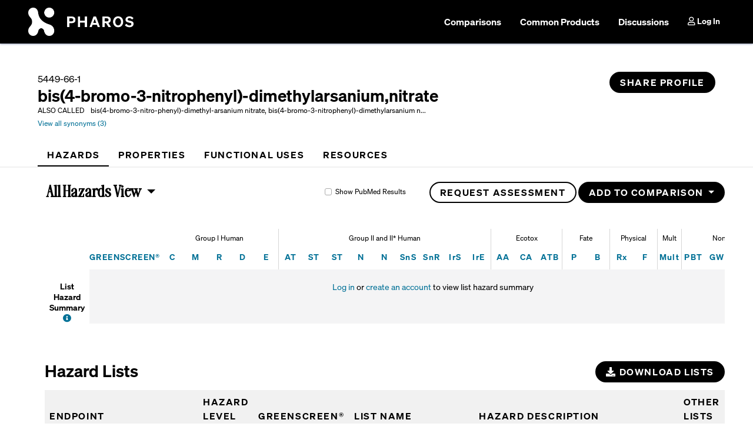

--- FILE ---
content_type: text/html; charset=utf-8
request_url: https://pharos.habitablefuture.org/chemicals/2083942
body_size: 19325
content:
<!DOCTYPE html>
<html lang="en">
    <head>
        <meta charset="UTF-8">
        <meta http-equiv="X-UA-Compatible" content="IE=edge">
        <meta name="viewport" content="width=device-width, initial-scale=1, shrink-to-fit=no">
        <meta name="csrf-token" content="DsYmLGfB6SWNh2o7rUsRbq7Ve3iFKPG6VJVgOWMi" />
        <meta name="description" content="Pharos is a tool to help scientists, researchers, and product innovators identify problematic chemicals and collaborate to find safer alternatives."/>

        <meta property="og:title" content="bis(4-bromo-3-nitrophenyl)-dimethylarsanium,nitrate - Pharos  ">
<meta property="og:description" content="Pharos helps scientists, researchers, & product innovators collaborate to find safer alternatives to problem chemicals.">
<meta property="og:image" content="https://pharos.habitablefuture.org/img/social-media-image.png">
<meta property="og:site_name" content="Pharos" >
<meta property="og:type" content="website" >
<meta name="twitter:card" content="summary" >
<meta name="twitter:domain" content="pharos.habitablefuture.org" >
<meta name="twitter:site" content="@HBNKnowBetter" >
<meta name="twitter:site:id" content="933014081010917376">
<meta name="twitter:creator" content="@HBNKnowBetter" >

        
        <title>bis(4-bromo-3-nitrophenyl)-dimethylarsanium,nitrate - Pharos  </title>

        <link rel="apple-touch-icon" sizes="180x180" href="/apple-touch-icon.png">
        <link rel="icon" type="image/png" sizes="32x32" href="/favicon-32x32.png?v3">
        <link rel="icon" type="image/png" sizes="16x16" href="/favicon-16x16.png?v3">
        <link rel="manifest" href="/site.webmanifest">
        
                    <link rel="canonical" href="https://pharos.habitablefuture.org/chemicals/2083942">
                <meta name="theme-color" content="#ffffff">

                    <script>
                                    dataLayer = [];
                            </script>
            <!-- Google Tag Manager -->
            <script>(function(w,d,s,l,i){w[l]=w[l]||[];w[l].push({'gtm.start':
            new Date().getTime(),event:'gtm.js'});var f=d.getElementsByTagName(s)[0],
            j=d.createElement(s),dl=l!='dataLayer'?'&l='+l:'';j.async=true;j.src=
            'https://www.googletagmanager.com/gtm.js?id='+i+dl;f.parentNode.insertBefore(j,f);
            })(window,document,'script','dataLayer','GTM-5R3GT84B');</script>
            <!-- End Google Tag Manager -->
        
        <link href="https://fonts.googleapis.com/css?family=Roboto+Mono:400,400i,500,500i,700,700i" rel="stylesheet">
        <link rel="stylesheet" href="https://use.fontawesome.com/releases/v5.8.1/css/all.css" integrity="sha384-50oBUHEmvpQ+1lW4y57PTFmhCaXp0ML5d60M1M7uH2+nqUivzIebhndOJK28anvf" crossorigin="anonymous">

        <link href="/css/app.css?id=8514e5d98d475ad1f98fc03220fd7ba5" rel="stylesheet">

        
        <!-- HTML5 Shim and Respond.js IE8 support of HTML5 elements and media queries -->
        <!-- WARNING: Respond.js doesn't work if you view the page via file:// -->
        <!--[if lt IE 9]>
            <script src="https://oss.maxcdn.com/libs/html5shiv/3.7.0/html5shiv.js"></script>
            <script src="https://oss.maxcdn.com/libs/respond.js/1.4.2/respond.min.js"></script>
        <![endif]-->
    </head>
    <body class="member ">
        <a class="visually-hidden-focusable" id="skip-to-content" href="#content">Skip to main content</a>

        <!-- Google Tag Manager (noscript) -->
        <noscript><iframe src="https://www.googletagmanager.com/ns.html?id=GTM-5R3GT84B"
        height="0" width="0" style="display:none;visibility:hidden"></iframe></noscript>
        <!-- End Google Tag Manager (noscript) -->

        <div id="v-alert-container"></div>
        <div id="app">
                <nav class="navbar bg-primary navbar-expand-xl py-2 mb-4" id="primary-nav" data-bs-theme="dark">
    <div class="container-fluid px-md-5">
        <a class="navbar-brand" href="/">
            <img
                class="navbar-logo"
                src="/images/pharos-logo.png"
                alt="Pharos logo">
        </a>

        <div class="d-flex flex-row order-1 order-lg-2">
            <form class="aa-input-container aa-nav" action="/search">
                <div
                    id="aa-search-input-main"
                    class="me-2"
                    aria-label="Search">
                </div>
            </form>

            <button
                class="navbar-toggler ms-2"
                type="button"
                data-bs-toggle="collapse"
                data-bs-target="#navbarSupportedContent"
                aria-controls="navbarSupportedContent"
                aria-expanded="false"
                aria-label="Toggle navigation"
            >
                <span class="navbar-toggler-icon"></span>
            </button>
        </div>

        <div class="collapse navbar-collapse order-1 order-lg-2" id="navbarSupportedContent">
            <ul class="navbar-nav ms-auto">
                <li class="nav-item mx-2">
                    <a rel="nofollow" class="nav-link fs-6 tour-comparisons " href="https://pharos.habitablefuture.org/comparisons">
                        Comparisons
                    </a>
                </li>
                <li class="nav-item mx-2">
                    <a class="nav-link fs-6 tour-common-products " href="https://pharos.habitablefuture.org/common-products">
                        Common Products
                    </a>
                </li>
                <li class="nav-item mx-2">
                    <a rel="nofollow" class="nav-link fs-6 tour-discussions " href="https://pharos.habitablefuture.org/discussions">
                        Discussions
                    </a>
                </li>

                                    <li class="nav-item ms-2">
                        <a class="nav-link" href="https://pharos.habitablefuture.org/login">
                            <i class="far fa-user"></i>
                            Log In
                        </a>
                    </li>
                            </ul>
        </div>
    </div>
</nav>
    

    <div class="container-fluid min-height-600 px-md-5">
                
            <div class="compound-header header-with-separator">
        <header>
                        <div class="row mb-4" id="content">
                <div class="col-md-12">
                    <div class="d-flex">
                        
                        <div class="flex-grow-1 card-block">
                            <div class="row">
                                <div class="col-md-9 col-sm-8 col-12">
                                                                            <div>5449-66-1</div>
                                                                        <div class="row align-items-center">
                                        <div class="col-auto pe-0">
                                            <h1 class="h3 mb-0">bis(4-bromo-3-nitrophenyl)-dimethylarsanium,nitrate</h1>
                                        </div>
                                        <div class="col-auto" style="line-height: 1.25">
                                                                                                                                </div>
                                    </div>
                                </div>
                                <div class="col-md-3 col-sm-6 col-12 text-md-end mt-2 mt-md-0">
                                    <a
                                        href="#"
                                        data-bs-toggle="modal"
                                        data-bs-target="#share-profile-modal"
                                        class="btn btn-primary btn-sm-rounded"
                                        title="Share profile via email or link"
                                    >
                                                                                    Share Profile
                                                                            </a>
                                                                    </div>
                            </div>

                            
                                                            <div class="row small">
                                    <div class="col-md-9 col-sm-8 col-12 mt-2 mt-sm-0">
                                        <span class="me-2">ALSO CALLED</span>
                                        bis(4-bromo-3-nitro-phenyl)-dimethyl-arsanium nitrate, bis(4-bromo-3-nitrophenyl)-dimethylarsanium n...
                                        <div class="mt-1">
                                                                                            <a href="https://pharos.habitablefuture.org/register" class="info" data-bs-toggle="tooltip" data-bs-title="Log in or create an account to view synonyms">
                                                    View all synonyms (3)
                                                </a>
                                                                                    </div>
                                    </div>
                                    <div class="col-md-3 col-sm-6 col-12 text-md-end mt-1 mt-sm-0">
                                        <!-- former location of View all synonyms link -->
                                    </div>
                                </div>
                            
                                                    </div>
                    </div>
                </div>
            </div>
        </header>

        <div class="row">
            <div class="col-md-12" role="navigation">
                <ul class="nav page-nav flex-column flex-sm-row" id="chemical-nav-tabs" role="tablist">
                    <li class="nav-item">
                        <a data-bs-toggle="tab" class="nav-link active" id="hazardsTab" href="#hazards-panel">
                            <h2>
                                <i class="fas fa-hashtag d-inline-block d-sm-none"></i>
                                Hazards
                            </h2>
                        </a>
                    </li>

                                            <li class="nav-item">
                            <a data-bs-toggle="tab" class="nav-link " href="#properties-panel" id="profileTabLink">
                                <h2>
                                    <i class="fas fa-hashtag d-inline-block d-sm-none"></i>
                                    Properties
                                </h2>
                            </a>
                        </li>
                    
                                            <li class="nav-item">
                            <a data-bs-toggle="tab" class="nav-link " href="#functional-use-panel">
                                <h2>
                                    <i class="fas fa-hashtag d-inline-block d-sm-none"></i>
                                    Functional Uses
                                </h2>
                            </a>
                        </li>

                        
                                            
                    <li class="nav-item">
                        <a data-bs-toggle="tab" class="nav-link " href="#resources-panel" id="resourcesTabLink">
                            <h2>
                                <i class="fas fa-hashtag d-inline-block d-sm-none"></i>
                                Resources
                            </h2>
                        </a>
                    </li>
                </ul>
            </div>
        </div>
    </div>

    <main>
        <div class="row mt-4 ms-sm-3">
            <div class="col-md-12">
                <div class="tab-content">
                    <div class="tab-pane show active" role="tabpanel" id="hazards-panel">
                        <section>
    <div class="row">
        <div class="col-md-12">
            <div class="row">
                <div class="col-auto mb-3">
    <div class="dropdown hazard-view-dropdown">
        <button
            class="dropdown-toggle btn btn-link btn-plain"
            id="hazardViewMenu"
            data-bs-toggle="dropdown"
            aria-haspopup="true"
            aria-controls="menu"
        >
                            All Hazards View
                    </button>
        <ul class="dropdown-menu small" aria-labelledby="hazardViewMenu" id="hazardDropdownMenu" role="menu">
                            <a class="dropdown-item active" data-bs-toggle="tooltip" data-bs-title="Log in or create an account to change views">All Hazards</a>
                <a class="dropdown-item" data-bs-toggle="tooltip" data-bs-title="Log in or create an account to change views">GreenScreen Hazards Only</a>
                <a class="dropdown-item" data-bs-toggle="tooltip" id="pharosHazardsOption" data-bs-title="Log in or create an account to change views">Pharos Hazards</a>
                
                <a class="dropdown-item" data-bs-toggle="tooltip" data-bs-title="Log in or create an account to change views">C2C Hazards</a>
                    </ul>
    </div>
</div>
<div class="col text-end " id="hazard-summary-options">
    <div class="row">
        <div class="col-sm col-12 mb-sm-0 mb-3 text-end small mt-sm-2 mt-0">
            
            <div class="form-check form-check-inline" data-bs-toggle="tooltip" data-bs-title="Log in or create an account to change views">
                <input
                    class="form-check-input js-show-pubmed-results"
                    type="checkbox"
                    id="show-pubmed-results"
                    value="1"
                >
                <label class="form-check-label" for="show-pubmed-results">Show PubMed Results</label>
            </div>
        </div>

        <div class="col-sm-auto col-12 mb-sm-0 mb-3 text-end">
                                                                        <button
                            data-bs-toggle="tooltip"
                            data-bs-title="Log in or create an account to request an assessment."
                            onclick="return false;"
                            class="btn btn-outline-primary btn-sm-rounded"
                        >
                            Request Assessment
                        </button>
                                                                            <div class="dropdown mb-3 d-inline-block">
                    <button
                        class="btn btn-primary btn-sm-rounded dropdown-toggle"
                        type="button"
                        id="chemical-comparison-menu"
                        data-bs-toggle="dropdown"
                        aria-haspopup="true"
                        aria-expanded="false"
                    >
                        Add to Comparison
                    </button>
                    <div class="dropdown-menu dropdown-menu-end" aria-labelledby="chemical-comparison-menu">
                        <div class="dropdown-item">
                            <a href="/login">Log in or create an account to create comparisons</a>
                        </div>
                    </div>
                </div>
                    </div>
    </div>
</div>

            </div>
            <div class="row mt-4" id="hazard-summary">
                <div class="col-sm-12">
                    <div class="table-responsive">
    <table class="table hazard-summary-table" id="main-hazard-summary-table">
        <thead>
    <tr class="groups">
        <th></th>
        <th></th>
                    <th
                class="group-header   "
                colspan="5"
                            >
                <div
                    data-bs-container='body'
                    data-bs-boundary="window"
                    data-bs-toggle="tooltip"
                    data-bs-placement="bottom"
                    data-bs-title="Chronic or life-threatening human health endpoints potentially induced at low doses and transferred between generations"
                >
                    <div>
                        Group I Human
                    </div>
                </div>
            </th>
                    <th
                class="group-header   "
                colspan="9"
                            >
                <div
                    data-bs-container='body'
                    data-bs-boundary="window"
                    data-bs-toggle="tooltip"
                    data-bs-placement="bottom"
                    data-bs-title="Human health endpoints that can typically be mitigated"
                >
                    <div>
                        Group II and II* Human
                    </div>
                </div>
            </th>
                    <th
                class="group-header   "
                colspan="3"
                            >
                <div
                    data-bs-container='body'
                    data-bs-boundary="window"
                    data-bs-toggle="tooltip"
                    data-bs-placement="bottom"
                    data-bs-title="Environmental health endpoints affecting aquatic species, birds, insects or animals"
                >
                    <div>
                        Ecotox
                    </div>
                </div>
            </th>
                    <th
                class="group-header   "
                colspan="2"
                            >
                <div
                    data-bs-container='body'
                    data-bs-boundary="window"
                    data-bs-toggle="tooltip"
                    data-bs-placement="bottom"
                    data-bs-title="Characteristics describing likelihood of the substance being broken down or or diluted"
                >
                    <div>
                        Fate
                    </div>
                </div>
            </th>
                    <th
                class="group-header   "
                colspan="2"
                            >
                <div
                    data-bs-container='body'
                    data-bs-boundary="window"
                    data-bs-toggle="tooltip"
                    data-bs-placement="bottom"
                    data-bs-title="Potential for physical damage"
                >
                    <div>
                        Physical
                    </div>
                </div>
            </th>
                    <th
                class="group-header   mult"
                colspan="1"
                            >
                <div
                    data-bs-container='body'
                    data-bs-boundary="window"
                    data-bs-toggle="tooltip"
                    data-bs-placement="bottom"
                    data-bs-title="Listings that cover multiple endpoints"
                >
                    <div>
                        Mult
                    </div>
                </div>
            </th>
                    <th
                class="group-header non-gslt  "
                colspan="4"
                            >
                <div
                    data-bs-container='body'
                    data-bs-boundary="window"
                    data-bs-toggle="tooltip"
                    data-bs-placement="bottom"
                    data-bs-title="Combined PBT or atmospheric damage not addressed by the GreenScreen List Translator"
                >
                    <div>
                        Non-GSLT
                    </div>
                </div>
            </th>
            </tr>

    <tr class="endpoints">
        <th></th>
        <th class="gs-score"><div><a href="#" data-bs-toggle="modal" data-bs-target="#gs-score-modal">GREENSCREEN&reg;</a></div></th>
        <th role="columnheader" class="endpoint
                                                        "
                            >
                <div
                    data-bs-container='body'
                    data-bs-boundary="window"
                    data-bs-toggle="tooltip"
                    data-bs-placement="top"
                                            data-bs-title="Carcinogenicity"
                                    >
                                            <a href="https://pharos.habitablefuture.org/hazard-endpoints/carcinogenicity">
                            C
                                                                                                <span class="visually-hidden">Carcinogenicity</span>
                                                                                    </a>
                                    </div>
            </th>
                    <th role="columnheader" class="endpoint
                                                        "
                            >
                <div
                    data-bs-container='body'
                    data-bs-boundary="window"
                    data-bs-toggle="tooltip"
                    data-bs-placement="top"
                                            data-bs-title="Mutagenicity/Genotoxicity"
                                    >
                                            <a href="https://pharos.habitablefuture.org/hazard-endpoints/mutagenicity-genotoxicity">
                            M
                                                                                                <span class="visually-hidden">Mutagenicity/Genotoxicity</span>
                                                                                    </a>
                                    </div>
            </th>
                    <th role="columnheader" class="endpoint
                                                        "
                            >
                <div
                    data-bs-container='body'
                    data-bs-boundary="window"
                    data-bs-toggle="tooltip"
                    data-bs-placement="top"
                                            data-bs-title="Reproductive Toxicity"
                                    >
                                            <a href="https://pharos.habitablefuture.org/hazard-endpoints/reproductive-toxicity">
                            R
                                                                                                <span class="visually-hidden">Reproductive Toxicity</span>
                                                                                    </a>
                                    </div>
            </th>
                    <th role="columnheader" class="endpoint
                                                        "
                            >
                <div
                    data-bs-container='body'
                    data-bs-boundary="window"
                    data-bs-toggle="tooltip"
                    data-bs-placement="top"
                                            data-bs-title="Developmental Toxicity incl. developmental neurotoxicity"
                                    >
                                            <a href="https://pharos.habitablefuture.org/hazard-endpoints/developmental-toxicity-incl-developmental-neurotoxicity">
                            D
                                                                                                <span class="visually-hidden">Developmental Toxicity incl. developmental neurotoxicity</span>
                                                                                    </a>
                                    </div>
            </th>
                    <th role="columnheader" class="endpoint
                                                                last-group-endpoint
                                    "
                            >
                <div
                    data-bs-container='body'
                    data-bs-boundary="window"
                    data-bs-toggle="tooltip"
                    data-bs-placement="top"
                                            data-bs-title="Endocrine Activity"
                                    >
                                            <a href="https://pharos.habitablefuture.org/hazard-endpoints/endocrine-activity">
                            E
                                                                                                <span class="visually-hidden">Endocrine Activity</span>
                                                                                    </a>
                                    </div>
            </th>
                                    <th role="columnheader" class="endpoint
                                                        "
                            >
                <div
                    data-bs-container='body'
                    data-bs-boundary="window"
                    data-bs-toggle="tooltip"
                    data-bs-placement="top"
                                            data-bs-title="Acute Mammalian Toxicity"
                                    >
                                            <a href="https://pharos.habitablefuture.org/hazard-endpoints/acute-mammalian-toxicity">
                            AT
                                                                                                <span class="visually-hidden">Acute Mammalian Toxicity</span>
                                                                                    </a>
                                    </div>
            </th>
                    <th role="columnheader" class="endpoint
                                                        "
                            >
                <div
                    data-bs-container='body'
                    data-bs-boundary="window"
                    data-bs-toggle="tooltip"
                    data-bs-placement="top"
                                            data-bs-title="Systemic Toxicity/Organ Effects-Single Exposure"
                                    >
                                            <a href="https://pharos.habitablefuture.org/hazard-endpoints/systemic-toxicity-organ-effects-single-exposure">
                            ST
                                                                                                <span class="visually-hidden">Systemic Toxicity/Organ Effects-Single Exposure</span>
                                                                                    </a>
                                    </div>
            </th>
                    <th role="columnheader" class="endpoint
                                                        "
                            >
                <div
                    data-bs-container='body'
                    data-bs-boundary="window"
                    data-bs-toggle="tooltip"
                    data-bs-placement="top"
                                            data-bs-title="Systemic Toxicity/Organ Effects incl. immunotoxicity-Repeated Exposure"
                                    >
                                            <a href="https://pharos.habitablefuture.org/hazard-endpoints/systemic-toxicity-organ-effects-incl-immunotoxicity-repeated-exposure">
                            ST
                                                                                                <span class="visually-hidden">Systemic Toxicity/Organ Effects incl. immunotoxicity-Repeated Exposure</span>
                                                                                    </a>
                                    </div>
            </th>
                    <th role="columnheader" class="endpoint
                                                        "
                            >
                <div
                    data-bs-container='body'
                    data-bs-boundary="window"
                    data-bs-toggle="tooltip"
                    data-bs-placement="top"
                                            data-bs-title="Neurotoxicity-Single Exposure"
                                    >
                                            <a href="https://pharos.habitablefuture.org/hazard-endpoints/neurotoxicity-single-exposure">
                            N
                                                                                                <span class="visually-hidden">Neurotoxicity-Single Exposure</span>
                                                                                    </a>
                                    </div>
            </th>
                    <th role="columnheader" class="endpoint
                                                        "
                            >
                <div
                    data-bs-container='body'
                    data-bs-boundary="window"
                    data-bs-toggle="tooltip"
                    data-bs-placement="top"
                                            data-bs-title="Neurotoxicity-Repeated Exposure"
                                    >
                                            <a href="https://pharos.habitablefuture.org/hazard-endpoints/neurotoxicity-repeated-exposure">
                            N
                                                                                                <span class="visually-hidden">Neurotoxicity-Repeated Exposure</span>
                                                                                    </a>
                                    </div>
            </th>
                    <th role="columnheader" class="endpoint
                                                        "
                            >
                <div
                    data-bs-container='body'
                    data-bs-boundary="window"
                    data-bs-toggle="tooltip"
                    data-bs-placement="top"
                                            data-bs-title="Skin Sensitization"
                                    >
                                            <a href="https://pharos.habitablefuture.org/hazard-endpoints/skin-sensitization">
                            SnS
                                                                                                <span class="visually-hidden">Skin Sensitization</span>
                                                                                    </a>
                                    </div>
            </th>
                    <th role="columnheader" class="endpoint
                                                        "
                            >
                <div
                    data-bs-container='body'
                    data-bs-boundary="window"
                    data-bs-toggle="tooltip"
                    data-bs-placement="top"
                                            data-bs-title="Respiratory Sensitization"
                                    >
                                            <a href="https://pharos.habitablefuture.org/hazard-endpoints/respiratory-sensitization">
                            SnR
                                                                                                <span class="visually-hidden">Respiratory Sensitization</span>
                                                                                    </a>
                                    </div>
            </th>
                    <th role="columnheader" class="endpoint
                                                        "
                            >
                <div
                    data-bs-container='body'
                    data-bs-boundary="window"
                    data-bs-toggle="tooltip"
                    data-bs-placement="top"
                                            data-bs-title="Skin Irritation/Corrosivity"
                                    >
                                            <a href="https://pharos.habitablefuture.org/hazard-endpoints/skin-irritation-corrosivity">
                            IrS
                                                                                                <span class="visually-hidden">Skin Irritation/Corrosivity</span>
                                                                                    </a>
                                    </div>
            </th>
                    <th role="columnheader" class="endpoint
                                                                last-group-endpoint
                                    "
                            >
                <div
                    data-bs-container='body'
                    data-bs-boundary="window"
                    data-bs-toggle="tooltip"
                    data-bs-placement="top"
                                            data-bs-title="Eye Irritation/Corrosivity"
                                    >
                                            <a href="https://pharos.habitablefuture.org/hazard-endpoints/eye-irritation-corrosivity">
                            IrE
                                                                                                <span class="visually-hidden">Eye Irritation/Corrosivity</span>
                                                                                    </a>
                                    </div>
            </th>
                                    <th role="columnheader" class="endpoint
                                                        "
                            >
                <div
                    data-bs-container='body'
                    data-bs-boundary="window"
                    data-bs-toggle="tooltip"
                    data-bs-placement="top"
                                            data-bs-title="Acute Aquatic Toxicity"
                                    >
                                            <a href="https://pharos.habitablefuture.org/hazard-endpoints/acute-aquatic-toxicity">
                            AA
                                                                                                <span class="visually-hidden">Acute Aquatic Toxicity</span>
                                                                                    </a>
                                    </div>
            </th>
                    <th role="columnheader" class="endpoint
                                                        "
                            >
                <div
                    data-bs-container='body'
                    data-bs-boundary="window"
                    data-bs-toggle="tooltip"
                    data-bs-placement="top"
                                            data-bs-title="Chronic Aquatic Toxicity"
                                    >
                                            <a href="https://pharos.habitablefuture.org/hazard-endpoints/chronic-aquatic-toxicity">
                            CA
                                                                                                <span class="visually-hidden">Chronic Aquatic Toxicity</span>
                                                                                    </a>
                                    </div>
            </th>
                    <th role="columnheader" class="endpoint
                                                                last-group-endpoint
                                    "
                            >
                <div
                    data-bs-container='body'
                    data-bs-boundary="window"
                    data-bs-toggle="tooltip"
                    data-bs-placement="top"
                                            data-bs-title="Terrestrial Ecotoxicity"
                                    >
                                            <a href="https://pharos.habitablefuture.org/hazard-endpoints/terrestrial-ecotoxicity">
                            ATB
                                                                                                <span class="visually-hidden">Terrestrial Ecotoxicity</span>
                                                                                    </a>
                                    </div>
            </th>
                                    <th role="columnheader" class="endpoint
                                                        "
                            >
                <div
                    data-bs-container='body'
                    data-bs-boundary="window"
                    data-bs-toggle="tooltip"
                    data-bs-placement="top"
                                            data-bs-title="Persistence"
                                    >
                                            <a href="https://pharos.habitablefuture.org/hazard-endpoints/persistence">
                            P
                                                                                                <span class="visually-hidden">Persistence</span>
                                                                                    </a>
                                    </div>
            </th>
                    <th role="columnheader" class="endpoint
                                                                last-group-endpoint
                                    "
                            >
                <div
                    data-bs-container='body'
                    data-bs-boundary="window"
                    data-bs-toggle="tooltip"
                    data-bs-placement="top"
                                            data-bs-title="Bioaccumulation"
                                    >
                                            <a href="https://pharos.habitablefuture.org/hazard-endpoints/bioaccumulation">
                            B
                                                                                                <span class="visually-hidden">Bioaccumulation</span>
                                                                                    </a>
                                    </div>
            </th>
                                    <th role="columnheader" class="endpoint
                                                        "
                            >
                <div
                    data-bs-container='body'
                    data-bs-boundary="window"
                    data-bs-toggle="tooltip"
                    data-bs-placement="top"
                                            data-bs-title="Reactivity"
                                    >
                                            <a href="https://pharos.habitablefuture.org/hazard-endpoints/reactivity">
                            Rx
                                                                                                <span class="visually-hidden">Reactivity</span>
                                                                                    </a>
                                    </div>
            </th>
                    <th role="columnheader" class="endpoint
                                                                last-group-endpoint
                                    "
                            >
                <div
                    data-bs-container='body'
                    data-bs-boundary="window"
                    data-bs-toggle="tooltip"
                    data-bs-placement="top"
                                            data-bs-title="Flammability"
                                    >
                                            <a href="https://pharos.habitablefuture.org/hazard-endpoints/flammability">
                            F
                                                                                                <span class="visually-hidden">Flammability</span>
                                                                                    </a>
                                    </div>
            </th>
                                    <th role="columnheader" class="endpoint
                                            mult
                                                                last-group-endpoint
                                    "
                            >
                <div
                    data-bs-container='body'
                    data-bs-boundary="window"
                    data-bs-toggle="tooltip"
                    data-bs-placement="top"
                                            data-bs-title="List specifies multiple endpoints"
                                    >
                                            <a href="https://pharos.habitablefuture.org/hazard-endpoints/multiple-endpoints">
                            Mult
                                                                                                <span class="visually-hidden">List specifies multiple endpoints</span>
                                                                                    </a>
                                    </div>
            </th>
                                    <th role="columnheader" class="endpoint
                                            non-gslt
                                                                                "
                            >
                <div
                    data-bs-container='body'
                    data-bs-boundary="window"
                    data-bs-toggle="tooltip"
                    data-bs-placement="top"
                                            data-bs-title="PBT (Persistence, Bioaccumulation &amp; Toxicity)"
                                    >
                                            <a href="https://pharos.habitablefuture.org/hazard-endpoints/pbt-persistence-bioaccumulation-toxicity">
                            PBT
                                                                                                <span class="visually-hidden">PBT (Persistence, Bioaccumulation &amp; Toxicity)</span>
                                                                                    </a>
                                    </div>
            </th>
                    <th role="columnheader" class="endpoint
                                            non-gslt
                                                                                "
                            >
                <div
                    data-bs-container='body'
                    data-bs-boundary="window"
                    data-bs-toggle="tooltip"
                    data-bs-placement="top"
                                            data-bs-title="Global Warming"
                                    >
                                            <a href="https://pharos.habitablefuture.org/hazard-endpoints/global-warming">
                            GW
                                                                                                <span class="visually-hidden">Global Warming</span>
                                                                                    </a>
                                    </div>
            </th>
                    <th role="columnheader" class="endpoint
                                            non-gslt
                                                                                "
                            >
                <div
                    data-bs-container='body'
                    data-bs-boundary="window"
                    data-bs-toggle="tooltip"
                    data-bs-placement="top"
                                            data-bs-title="Ozone Depletion"
                                    >
                                            <a href="https://pharos.habitablefuture.org/hazard-endpoints/ozone-depletion">
                            O
                                                                                                <span class="visually-hidden">Ozone Depletion</span>
                                                                                    </a>
                                    </div>
            </th>
                    <th role="columnheader" class="endpoint
                                            non-gslt
                                                                                        last-group-endpoint
                                    "
                            >
                <div
                    data-bs-container='body'
                    data-bs-boundary="window"
                    data-bs-toggle="tooltip"
                    data-bs-placement="top"
                                            data-bs-html="true"
                        data-bs-title="<p style='border-bottom: 1px solid #fff; margin-bottom:3px;'>Legend</p>R: Restricted Substance List<br/>+: Positive List<br/>X: Exempt List"
                                    >
                                            <a href="https://pharos.habitablefuture.org/hazard-endpoints/other">
                            Other
                                                                                                <span class="visually-hidden">Other lists including Restricted Substance Lists, Positive Lists, and Exempt Lists</span>
                                                                                    </a>
                                    </div>
            </th>
                </tr>
</thead>

                    <tbody id="gs-assessments-summary">
    </tbody>

<tbody id="all-assessments-summary">
    <tr class="js-lists-row ">
        <td class="assessment-name px-2">
            <div class="pt-1 fw-bold">
                <span class="js-lists-label">List Hazard Summary</span>
                <a href="#" data-bs-toggle="modal" data-bs-target="#basic_hazard_lists_faq_modal">
                    <i aria-hidden="true" class="fa fa-info-circle" data-bs-toggle="tooltip" data-bs-title="FAQ"></i>
                    <span class="visually-hidden">FAQ</span>
                </a>
            </div>
        </td>
        <td colspan="27" class="register-cell py-3">
                            <a href="/login">Log in</a> or <a href="/register" onclick="clickUpgrade('hazard tab'); return true;">create an account</a> to view list hazard summary
                    </td>
    </tr>
</tbody>
            </table>
</div>

                </div>
            </div>
        </div>
    </div>
</section>

<div class="row mt-5 " id="all-hazards">
    <div class="col-md-12">
        <section>
            <div class="row">
    <div class="col-12 col-sm-6 mb-0 mb-sm-2">
                    <h3>Hazard Lists</h3>
            </div>
    <div class="col-12 col-sm-6 text-start text-sm-end mb-2 mb-sm-0">
        <!-- subscriber feature -->
                    <a
                href="/login"
                class="btn btn-primary btn-sm-rounded"
                data-bs-toggle="tooltip"
                data-bs-title="Log in or create an account to download hazard lists"
            >
                <i class="fas fa-download"></i>
                Download Lists
            </a>
            </div>
</div>

<div class="table-responsive">
    <table id="full-hazard-list-table" class="table hbn-table hazards-list-table">
        <thead>
            <tr>
                <th class="endpoint-column" role="columnheader">
                    <span
                        tabindex="0"
                        data-bs-container="body"
                        data-bs-toggle="tooltip"
                        data-bs-placement="top"
                        data-bs-title="The human or environmental health hazard(s) addressed by this list"
                    >
                        Endpoint
                    </span>
                </th>
                <th role="columnheader">
                    <span
                        tabindex="0"
                        data-bs-container="body"
                        data-bs-toggle="tooltip"
                        data-bs-placement="top"
                        data-bs-title="A Hazard Level is assigned to each list by the GreenScreen List Translator, or by Pharos staff for lists not included in the List Translator">
                        Hazard Level
                    </span>
                </th>
                <th role="columnheader">
                    <span
                        tabindex="0"
                        data-bs-container="body"
                        data-bs-toggle="tooltip"
                        data-bs-placement="top"
                        data-bs-title="The GreenScreen protocol divides hazard lists into Authoritative and Screening lists. Authoritative Lists are generated by recognized experts - generally a governmental body or professional association. Screening lists are developed using a less comprehensive review, compiled by an organization that is not considered to be authoritative, developed using estimated data, or developed to identify chemicals for further review and/or testing."
                    >
                        GREENSCREEN&reg;
                    </span>
                </th>
                <th role="columnheader" class="hazard-list-column">
                    List Name
                </th>
                <th role="columnheader" class="hazard-description-column">
                    Hazard Description
                </th>
                <th role="columnheader">
                    <span
                        tabindex="0"
                        data-bs-container="body"
                        data-bs-toggle="tooltip"
                        data-bs-placement="right"
                        data-bs-title="Click an arrow below to reveal other hazard lists with the same endpoint"
                    >
                        Other Lists
                    </span>
                </th>
            </tr>
        </thead>

                    <tbody>
                <tr>
                    <td colspan="6" class="register-cell" style="background:#fff;border-bottom:1px solid #f4f4f5;">
                                                    <a href="/login">Log in</a> or <a href="/register" onclick="clickUpgrade('hazard tab'); return true;">create an account</a> to view full hazard lists
                                            </td>
                </tr>
            </tbody>
            </table>
</div>

        </section>
    </div>
</div>

<div class="row d-none" id="pharos-hazards">
    <div class="col-md-12">
            </div>
</div>

<div class="row d-none" id="c2c-hazards">
    <div class="col-md-12">
            </div>
</div>



<section>
    <div class="row my-2">
        <div class="col-md-12">
            
                    </div>
    </div>
</section>

<section>
    <div class="row mt-4">
        <div class="col-md-12">
            <h3>Discussions</h3>

<div class="row">
    <div class="col-12 col-sm-7 mt-1 mb-5">
        <router-view></router-view>
    </div>
</div>
        </div>
    </div>
</section>

                    </div>
                    <div class="tab-pane " role="tabpanel" id="properties-panel">
                                                                                    <p><a href="https://pharos.habitablefuture.org/login">Log in</a> or <a href="https://pharos.habitablefuture.org/register" onclick="clickUpgrade('properties'); return true;">create an account</a> to view properties.</p>
                                                                        </div>

                    <div class="tab-pane " role="tabpanel" id="functional-use-panel">
                                                    <p><a href="https://pharos.habitablefuture.org/login">Log in</a> or <a href="https://pharos.habitablefuture.org/register" onclick="clickUpgrade('functional uses'); return true;">create an account</a> to view functional uses.</p>
                                            </div>

                                            
                                            
                    <div class="tab-pane " role="tabpanel" id="resources-panel">
                                                    <p><a href="https://pharos.habitablefuture.org/login">Log in</a> or <a href="https://pharos.habitablefuture.org/register" onclick="clickUpgrade('resources'); return true;">create an account</a> to view resources.</p>
                                            </div>
                </div>
            </div>
        </div>
    </main>
    </div>

    <footer class="site-footer pt-4">
    <div class="container-fluid px-md-5">
        <div class="row justify-content-between">
            <div class="col-md-2 col-sm-4 col-6">
                <h2>About</h2>
                <nav>
                    <ul class="list-unstyled">
                        <li>
                            <a href="https://pharos.habitablefuture.org/about">
                                About Pharos
                            </a>
                        </li>
                        <li>
                            <a href="https://pharos.habitablefuture.org/terms">
                                Terms of Service
                            </a>
                        </li>
                        <li>
                            <a href="https://pharos.habitablefuture.org/privacy">
                                Privacy Policy
                            </a>
                        </li>
                        <li>
                            <a href="https://pharos.habitablefuture.org/files/pharos-cml-system-description">
                                System Description
                            </a>
                        </li>
                    </ul>
                </nav>
            </div>

            <div class="col-md-2 col-sm-4 col-6">
                <h2>Contact</h2>
                <nav>
                    <ul class="list-unstyled">
                        <li>
                            <a href="https://pharos.habitablefuture.org/contact">
                                Support
                            </a>
                        </li>
                    </ul>
                </nav>
            </div>

            <div class="col-md-2 col-sm-4 col-6">
                <h2>Contribute</h2>
                <nav>
                    <ul class="list-unstyled">
                                                    <li>
                                <a href="https://pharos.habitablefuture.org/register" onclick="clickSubscribeFromFooter(); return true;" id="subscribe-link-in-footer">
                                    Pricing
                                </a>
                            </li>
                                                <li>
                            <a href="https://habitablefuture.org/donate" target="_blank">
                                Donate
                            </a>
                        </li>
                    </ul>
                </nav>
            </div>

            <div class="col-md-2 col-sm-4 col-6">
                <h2>Follow Us</h2>
                <nav>
                    <ul class="list-unstyled">
                        <li>
                            <a href="https://habitablefuture.org/resources/">
                                Habitable Content Hub
                            </a>
                        </li>
                        <li>
                            <a href="https://www.linkedin.com/company/habitablefuture" target="_blank">
                                LinkedIn
                            </a>
                        </li>
                        <li>
                            <a href="https://www.instagram.com/habitablefuture" target="_blank">
                                Instagram
                            </a>
                        </li>
                    </ul>
                </nav>
            </div>

            <div class="col-md-2 col-sm-4 col-6">
                <h2>Resources</h2>
                <nav>
                    <ul class="list-unstyled">
                        <li>
                            <a rel="nofollow" href="https://pharos.habitablefuture.org/assessments">
                                Assessments
                            </a>
                        </li>
                        <li>
                            <a href="https://pharos.habitablefuture.org/hazard-lists">
                                Hazard Lists
                            </a>
                        </li>
                        <li>
                            <a href="https://pharos.habitablefuture.org/compound-groups">
                                Compound Groups
                            </a>
                        </li>
                    </ul>
                </nav>
            </div>

            <div class="col-md-2 col-sm-4 col-6">
                <h2>Learn</h2>
                <nav>
                    <ul class="list-unstyled">
                        <li>
                            <a href="https://pharos.habitablefuture.org/tutorials" target="_self" id="tutorials">
                                Tutorials
                            </a>
                        </li>
                                                    <li>
                                <a href="https://pharos.habitablefuture.org/features">Features</a>
                            </li>
                                                <li>
                            <a href="https://pharos.habitablefuture.org/case-studies">
                                Case Studies
                            </a>
                        </li>
                    </ul>
                </nav>
            </div>
        </div>

        <div class="my-3 row align-items-center">
            <div class="col-12 col-md-6 smallish">
                <a href="https://habitablefuture.org/">© 2026 Habitable</a>
            </div>
            <div class="col-12 col-md-6 text-md-end">
                <a href="https://habitablefuture.org" target="_blank">
                    <img
                        src="/images/habitable-wordmark-white.png"
                        style="height: 1rem; width: auto;"
                        class="me-5 mt-md-0 mt-3"
                        alt="Habitable Logo">
                </a>
            </div>
        </div>
    </div>
</footer>

                <div class="modal modalalert fade" id="modal-alert" tabindex="-1">
    <div class="modal-dialog modal-dialog-centered">
        <div class="modal-content">
            <div class="modal-body text-center">
                <span id="modal-alert-icon"></span>
                <h5 id="modal-alert-title" class="modal-title my-2 h2"></h5>
                <p><span id="modal-alert-body"></span></p>
                <p><button id="modal-alert-dismiss" type="button" class="btn btn-outline-primary" data-bs-dismiss="modal">OK</button></p>
            </div>
        </div>
    </div>
</div>
                <div
    class="modal fade"
    id="edit-comparison-modal"
    tabindex="-1"
    role="dialog"
    aria-labelledby="edit-comparison-modal-label"
    aria-hidden="true"
    data-comparison_id=""
>
    <div class="modal-dialog" role="document">
        <div class="modal-content">
            <div class="modal-header">
                <h5 class="modal-title" id="edit-comparison-modal-label">New Comparison</h5>
                <button type="button" class="btn-close" data-bs-dismiss="modal" aria-label="Close"></button>
            </div>
            <form class="js-bootstrap-modal-form" method="POST" action="https://pharos.habitablefuture.org/comparisons" >
                <div class="modal-body">
                    <div class="mb-3">
                        <label for="comparison-name">Name</label>
                        <input
                            type="text"
                            class="form-control"
                            id="comparison-name"
                            name="name"
                            value=""
                            placeholder="Comparison Name" required>
                    </div>

                    <div class="mb-3">
                        <label for="comparison-notes">Description <span class="light-grey">optional</span></label>
                        <textarea
                            name="notes"
                            id="comparison-notes"
                            rows="4"
                            class="form-control"
                            placeholder=""
                        ></textarea>
                    </div>

                    <fieldset>
                        <legend><h6>Sharing Settings</h6></legend>
    
                                                    <div class="form-check">
                                <input
                                    class="form-check-input"
                                    type="radio"
                                    name="comparison_status_id"
                                    id="comparison_status_id-1" value="1"
                                    
                                    
                                >
                                <label
                                    class="form-check-label"
                                    for="comparison_status_id-1"
                                >
                                    Public
                                    <br />
                                    <span class="small">
                                        The comparison is visible to all users.
                                    </span>
                                </label>
                            </div>
                                                    <div class="form-check">
                                <input
                                    class="form-check-input"
                                    type="radio"
                                    name="comparison_status_id"
                                    id="comparison_status_id-2" value="2"
                                    
                                    checked
                                >
                                <label
                                    class="form-check-label"
                                    for="comparison_status_id-2"
                                >
                                    Private
                                    <br />
                                    <span class="small">
                                        The comparison is only visible to the comparison owner.
                                    </span>
                                </label>
                            </div>
                                                    <div class="form-check">
                                <input
                                    class="form-check-input"
                                    type="radio"
                                    name="comparison_status_id"
                                    id="comparison_status_id-3" value="3"
                                    
                                    
                                >
                                <label
                                    class="form-check-label"
                                    for="comparison_status_id-3"
                                >
                                    Shared
                                    <br />
                                    <span class="small">
                                        The comparison is visible to specific users.
                                    </span>
                                </label>
                            </div>
                                            </fieldset>

                    <div
                        class="mt-4 mb-3"
                        id="status-sharing-container"
                        style="display:none;"
                    >
                        <div class="row">
                            <div class="col-9">
                                <input
                                    class="form-control shared-users-email"
                                    placeholder="Enter email address to invite new user"
                                    aria-describedby="add-user-hint"
                                    aria-label="Invite a new user to this comparison group by providing an email address"
                                >
                            </div>
                            <div class="col-3">
                                <button type="button" class="invite-user btn btn-primary btn-sm-rounded">Add</button>
                            </div>
                        </div>

                        <div class="small my-2" id="add-user-hint">
                            Add users by email above to share into this comparison. You can remove users from the comparison by clicking the <i class="fa fa-times"></i> icon alongside the user's name in the table below. Users must have a Pharos subscription to access the comparison, but you can still invite unregistered users.
                        </div>

                        <table class="table hbn-table table-smaller table-sm shared-users-table">
                            <thead class="boldless">
                                <tr>
                                    <th class="text-xs-start">Email</th>
                                    <th></th>
                                </tr>
                            </thead>
                            <tbody class="shared-users">
                            </tbody>
                            <tbody class="pending-users">
                            </tbody>
                        </table>

                        <div class="no-shared-users small px-1 py-2 text-muted"><em>-no users added -</em></div>

                        <div class="edit-modal-loading-overlay"></div>

                        <i class="fas fa-spinner fa-spin edit-modal-loading-spinner"></i>
                    </div>

                    <hr>

                    <div class="form-check">
                        <input
                            class="form-check-input comparison-read-only"
                            type="checkbox"
                            name="read_only"
                            id="comparison_read_only"
                            value="1"
                            
                        >
                        <label
                            class="form-check-label"
                            for="comparison_read_only"
                        >
                            Read-only?
                            <br />
                            <span class="status-description small">
                                Only the comparison owner may add and remove chemicals.
                            </span>
                        </label>
                    </div>

                    <div class="js-form-errors"></div>

                    <div class="js-form-success-message" style="display:none;">
                        <hr>
                        <div role="alert" class="alert alert-primary mb-0">
                                                            Comparison created!
                                                    </div>
                    </div>
                </div>

                <div class="modal-footer update-hint js-form-alerts">
                    <div class="alert alert-danger mb-0">
                        <i class="fas fa-exclamation-circle"></i>
                                                    Remember to click 'Create Comparison' for your changes to take effect.
                                            </div>
                </div>

                <div class="modal-footer">
                    <div class="row">
                        <div class="col">
                            <button
                                type="button"
                                class="btn btn-outline-primary js-clear-form"
                                data-bs-dismiss="modal"
                            >
                                Close
                            </button>

                                                            <button
                                    type="submit"
                                    id="createComparisonBtn"
                                    class="btn btn-primary js-submit-form"
                                    data-submit-text="Create Comparison"
                                    data-submitting-text="Creating..."
                                    data-chemical-selector=".js-chem-selector"
                                >
                                    Create Comparison
                                </button>
                                                    </div>
                    </div>
                </div>
            </form>
        </div>
    </div>
</div>
    <div id="createComparisonsSubscribeModal" class="modal fade" tabindex="-1" role="dialog" aria-labelledby="createComparisonsSubscribeModalLabel" aria-hidden="true" style="display: none;">
    <div class="modal-dialog modal-small">
        <div class="modal-content">
            <div class="modal-header">
                <h5 class="modal-title" id="createComparisonsSubscribeModalLabel">Subscribe to Pharos</h5>
                <button class="btn-close" type="button" data-bs-dismiss="modal" aria-hidden="true"></button>
            </div>
            <div class="modal-body">
                                    Subscribe to Pharos to create comparisons.
                            </div>
            <div class="modal-footer text-center">
                <button class="btn btn-outline-primary" type="button" data-bs-dismiss="modal">Cancel</button>
                <a href="https://pharos.habitablefuture.org/login" onclick="viewPlanOptions(); return true;" class="btn btn-primary">View Plan Options</a>
            </div>
        </div>
    </div>
</div>

    <div class="modal right fade" id="basic_gsa_faq_modal" tabindex="-1" role="dialog" aria-labelledby="basic_gsa_faq_modalLabel" aria-hidden="true">
    <div class="modal-dialog" role="document">
        <div class="modal-content">
            <div class="modal-header">
                <h5 class="modal-title" id="basic_gsa_faq_modalLabel">GreenScreen Hazard Assessment FAQ</h5>
                <button type="button" class="btn-close" data-bs-dismiss="modal" aria-label="Close"></button>
            </div>
            <div class="modal-body">
                <p>
                    <strong>What is a GreenScreen Assessment?</strong><br>
                    <a href="https://pharos.habitablefuture.org/overview-of-greenscreen-method">GreenScreen® for Safer Chemicals</a> is a method for chemical hazard assessment designed to identify chemicals of high concern and safer alternatives. The hazard levels for each human or environmental health endpoint are assigned by a toxicologist using the GreenScreen protocol developed by Clean Production Action.
                </p>
                <p><strong>What makes a hazard high or low confidence?</strong></p>
                <ul>
                    <li>High confidence can result from either from a high confidence list, or high quality data for the chemical or a strong analog.</li>
                    <li>Low confidence is based on lower confidence studies, data from a weak analog, estimated data from a suitable analog, or less specific or less authoritative lists.</li>
                </ul>
            </div>
            <div class="modal-footer">
                <button type="button" class="btn btn-outline-primary" data-bs-dismiss="modal">Close</button>
            </div>
        </div>
    </div>
</div>    <div class="modal right fade" id="basic_hazard_lists_faq_modal" tabindex="-1" role="dialog" aria-labelledby="basic_hazard_lists_faq_modalLabel">
    <div class="modal-dialog modal-lg" role="document">
        <div class="modal-content">
            <div class="modal-header">
                <h5 class="modal-title" id="basic_hazard_lists_faq_modalLabel">Hazard Lists FAQ</h5>
                <button type="button" class="btn-close" data-bs-dismiss="modal" aria-label="Close"></button>
            </div>
            <div class="modal-body">
                <p><strong>Where do these hazard assignments come from?</strong><br/>
                    The health and environmental hazards in the hazard summary table have been associated with this substance in hazard lists developed by scientific bodies such as the US EPA or International Agency for Research on Cancer (IARC).
                </p>
                <p>
                    The hazard levels (e.g. high, moderate, or low concern) are determined by the GreenScreen List Translator&trade; for most lists and by Habitable for the remainder. If there are multiple listings for one endpoint, the hazard level displayed is the highest for the most authoritative category of lists.
                    See the <a href="https://pharos.habitablefuture.org/overview-of-greenscreen-method">Overview of the GreenScreen Method</a> and the <a href="https://pharos.habitablefuture.org/files/pharos-cml-system-description" target="_blank">Pharos Chemical and Material Library system description</a> for more information.
                </p>
                <p><strong>How do I see all the hazard lists the chemical is on?</strong><br>
                    If there are multiple hazard listings for an endpoint, there will be a button under “Other Lists” in the full Hazard Lists table indicating how many other listings exist for this chemical. Clicking on this button will expand a list of all hazard listings for the endpoint.
                </p>
                <p><strong>What are the asterisks in the Hazard List table?</strong><br>
                    In most instances, they indicate a hazard is assigned because the chemical is a member of a group. Scientific hazard lists sometimes specify a chemical group (such as trimethyltin compounds) without a defined list of CASRNs. For these, Pharos creates a list of CASRNs that meet the group criteria. Move your cursor over the asterisk for the group name, and click the asterisk to see the group and its definition. See the <a href="https://pharos.habitablefuture.org/compound-groups">Compound Groups page</a> for more information on how these groups are determined.
                </p>
                <p>Less frequently, an asterisk may indicate a hazard is assigned because the chemical has been identified as a synonym of another chemical that has been specified by the hazard list. In these cases, moving your cursor over the asterisk will indicate the synonym chemical name and CAS number, and clicking on it will redirect to that chemical’s complete profile.</p>
                <p><strong>How can I learn more about the hazard lists?</strong><br>
                    Click on any hazard list name in the full Hazard Lists table for a detailed description and full list of chemicals associated with that list. Or browse or search the <a href="https://pharos.habitablefuture.org/hazard-lists">complete list of Hazard Lists</a> used in Pharos. See the <a href="https://pharos.habitablefuture.org/files/pharos-cml-system-description" target="_blank">Pharos Chemical and Material Library system description</a> for additional details.
                </p>
            </div>
            <div class="modal-footer">
                <button class="btn btn-outline-primary" type="button" data-bs-dismiss="modal">Close</button>
            </div>
        </div>
    </div>
</div>
    <div class="modal fade" tabindex="-1" role="dialog" id="gs-expiration-modal">
    <div class="modal-dialog" role="document">
        <div class="modal-content">
            <div class="modal-header">
                <h5 class="modal-title">GreenScreen&reg; Assessment&trade; Expiration Policy</h5>
                <button type="button" class="btn-close" data-bs-dismiss="modal" aria-label="Close"></button>
            </div>
            <div class="modal-body">
                GreenScreen Assessments published after 1/1/19 expire at 5-year intervals, except for assessments of Benchmark 1 chemicals, which do not expire. Assessments published before this date expire after 3 years. It is the responsibility of users to verify whether an assessment has expired. Expired assessments may not be used to make claims of any sort or receive credit under standards which incorporate GreenScreen. Results contained within expired assessments should be reviewed carefully, as significant new information may change hazard endpoint classifications, and therefore, GreenScreen Benchmark&trade; scores. Users take all responsibility for actions based on expired assessments. Users are encouraged to obtain an updated assessment and Benchmark score. Please visit the <a href="https://www.greenscreenchemicals.org/">GreenScreen website</a> for more information.
            </div>
            <div class="modal-footer">
                <button type="button" class="btn btn-outline-primary" data-bs-dismiss="modal">Close</button>
            </div>
        </div>
    </div>
</div>
    <div class="modal fade" id="resources-faq-modal" tabindex="-1" role="dialog" aria-labelledby="resources-faq-modal-label" aria-hidden="true">
    <div class="modal-dialog modal-lg" role="document">
        <div class="modal-content">
            <div class="modal-header">
                <h5 class="modal-title" id="resources-faq-modal-label">External Resources FAQ</h5>
                <button type="button" class="btn-close" data-bs-dismiss="modal" aria-label="Close"></button>
            </div>
            <div class="modal-body">
                <h6>What kind of information do these other sites provide?</h6>
                <ul>
                    <li><strong>PubChem</strong> provides information on the biological activities of over 90 million small molecules. It is the source of the physical properties and many of the synonyms for chemicals in Pharos. It is managed by the U.S. National Library of Medicine.</li>
                    <li><strong>OECD eChemPortal</strong> provides information on chemical properties and direct links to collections of information prepared for government chemical review programmes at national, regional, and international levels. The eChemPortal is an effort of the Organisation for Economic Co-operation and Development (OECD) in collaboration with numerous governments and NGOs.</li>
                    <li><strong>HSDB (Hazardous Substances DataBase)</strong> is a database within ToxNet that focuses on the toxicology of potentially hazardous chemicals. It provides information on human exposure, industrial hygiene, emergency handling procedures, environmental fate, regulatory requirements, nanomaterials, and related areas. It is managed by the U.S. National Library of Medicine.</li>
                    <li><strong>CPCat (Chemical and Product Categories)</strong> is an EPA database containing information mapping more than 43,000 chemicals to a set of terms categorizing their usage or function.</li>
                    <li><strong>EPA's CompTox Chemistry Dashboard</strong> contains chemical properties, environmental fate, hazard information, and links to additional databases.</li>
                    <li><strong>PubMed</strong> comprises more than 28 million citations for biomedical literature from MEDLINE, life science journals, and online books. Citations may include links to full-text content from PubMed Central and publisher web sites.</li>
                    <li><strong>EPA's Toxicity Forecaster (ToxCast)</strong> generates data and predictive models on thousands of chemicals of interest to the EPA. ToxCast uses high-throughput screening methods and computational toxicology approaches to rank and prioritize chemicals.</li>
                    <li><strong>International Toxicity Estimates for Risk (ITER)</strong> contains data in support of human health risk assessments. It is compiled by Toxicology Excellence for Risk Assessment (TERA) and contains data from CDC/ATSDR, Health Canada, RIVM, U.S. EPA, IARC, NSF International and independent parties offering peer-reviewed risk values. </li>
                    <li><strong>ECHA Registration Dossiers</strong> contain chemical hazard information submitted to the European Chemicals Agency as part of manufacturers obligations under the EU’s chemical regulation, REACH.</li>
                    <li><strong>US EPA Toxic Release Inventory (TRI) Program</strong> is a resource for learning about toxic chemical releases of a designated set of 692 chemicals and chemical categories into air, water bodies, and land  by industrial and federal facilities as required under US federal law.</li>
                    <li>Remediation projects managed by <strong>Pure Earth</strong> provides a detailed description of each of their roughly 140 chemical remediation projects, including statistics, timelines, and partner organizations. Pharos links directly only to those with that refer to specific chemicals.</li>
                    <li><strong>Pure Earth’s Toxic Sites Identification Program</strong> provides a database of chemical contamination in low- and middle-income countries with rich search criteria including chemical, population, region, industry source, and risk-ranking.</li>
                </ul>
                <h6>Why include data on chemical contamination and releases?</h6>
                <p>Chemicals can affect our health and environment throughout their life cycle - from extraction, refining, use, recycling, and disposal. The US EPA Toxic Release Inventory and Pure Earth database are rich sources of data on these effects in the US and abroad.</p>
            </div>
            <div class="modal-footer">
                <button type="button" class="btn btn-outline-primary" data-bs-dismiss="modal">Close</button>
            </div>
        </div>
    </div>
</div>
        <div class="modal fade" id="show-image-modal" tabindex="-1" role="figure" aria-hidden="true">
    <div class="modal-dialog modal-dialog-centered" role="img">
        <div class="modal-content">
            <div class="modal-body p-2 text-center">
                            </div>
            <div class="modal-footer text-center">
                <button type="button" class="btn btn-outline-primary" data-bs-dismiss="modal">Close</button>
            </div>
        </div>
    </div>
</div>
    <div class="modal fade" id="what-are-c2c-hazards-modal" tabindex="-1" role="dialog" aria-labelledby="what-are-c2c-hazards-modal-label" aria-hidden="true">
    <div class="modal-dialog modal-lg" role="document">
        <div class="modal-content">
            <div class="modal-header">
                <h5 class="modal-title" id="what-are-c2c-hazards-modal-label">What are C2C hazards and what do these colors mean?</h5>
                <button type="button" class="btn-close" data-bs-dismiss="modal" aria-label="Close"></button>
            </div>
            <div class="modal-body">
                <p><strong>What are the C2C Hazards?</strong> The Cradle to Cradle Certified Product Standard establishes a <a href="http://www.c2ccertified.org/resources/collection-page/cradle-to-cradle-certified-resources-public" target="_blank">Material Health Assessment Methodology</a> which assigns hazard ratings to 24 individual human and environmental health endpoints. Roll your cursor over the abbreviations (C, M, R+D, etc) in the table to see the full name of each endpoint (Carcinogenicity, Mutagenicity, Reproductive Toxicity, etc). Organohalogen and Toxic Metal are classes of chemicals generally associated with significant human and environmental health issues and are specially treated in the C2C Standard.</p>
                <p>The hazard rating is a Green-Yellow-Red-Grey color scheme based upon available toxicity and fate information:</p>
                <ul>
                    <li>Green: no hazard identified for the endpoint</li>
                    <li>Red: hazard identified for the endpoint</li>
                    <li>Yellow: borderline</li>
                    <li>Grey: no data available for the endpoint</li>
                </ul>
                <p>This tab shows the preliminary hazard ratings based upon hazard lists tracked in the Pharos Chemical &amp; Material Library. During full assessment for certification purposes, Grey hazards must be filled by an accredited assessor and other list-based hazards may be overridden.</p>
                <p><strong>Why are these rating colors sometimes different from the GreenScreen or Pharos rating colors?</strong> The C2C hazard rating colors are similar to those used in the GreenScreen system and in Pharos, with some distinctions. Pharos has two additional rating colors - orange and purple - not used in the C2C or GreenScreen systems. Pharos orange, red and purple ratings generally encompass the C2C &amp; GreenScreen red ranges. There are some distinctions between the GreenScreen and C2C thresholds that result in different color assignments that are under consideration for harmonization. See the <a href="http://www.usgbc.org/resources/material-health-evaluation-programs-harmonization-opportunities" target="_blank">Material Health Evaluation Programs Harmonization Opportunities Report</a> for details. For substances that have been fully assessed under the GreenScreen protocol, there may be different colors due to the application of data from studies that provide information beyond that in the hazard lists.</p>
                <p>If interested in assessing the chemicals in a product, please also review the link below describing "How to Use These Scores in a C2C Assessment".</p>
            </div>
            <div class="modal-footer">
                <button type="button" class="btn btn-outline-primary" data-bs-dismiss="modal">Close</button>
            </div>
        </div>
    </div>
</div>
    <div class="modal fade" id="how-to-use-c2c-scores-modal" tabindex="-1" role="dialog" aria-labelledby="how-to-use-c2c-scores-modal-label" aria-hidden="true">
    <div class="modal-dialog modal-lg" role="document">
        <div class="modal-content">
            <div class="modal-header">
                <h5 class="modal-title" id="how-to-use-c2c-scores-modal-label">How to Use These Scores in a C2C Assessment</h5>
                <button type="button" class="btn-close" data-bs-dismiss="modal" aria-label="Close"></button>
            </div>
            <div class="modal-body">
                <p>The top table displays preliminary hazard ratings for individual endpoints based on the hazard lists a given chemical appears on. During the assessment, an accredited Cradle to Cradle Certified Material Health Assessor may override these list-based hazard ratings based on information from other sources. Additionally, a red hazard rating in any one endpoint does not automatically mean that a substance will be x-assessed and targeted for phase-out, as exposure relevant to the endpoint may be deemed non-plausible for the substance depending on the material and product context in which it is being assessed.</p>
                <p>The bottom table (Full Hazard List by Endpoint) includes all warnings associated with the substance from each of the authoritative hazard lists used by C2C, as well as additional lists in the Pharos Chemical and Material Library. C2C lists are labeled with their C2C hazard rating (Red, Yellow, or Green), while non-C2C lists are labeled as "not rated".</p>
                <p>The ratings for the hazard lists used in this tool are based on Table 9 in the Material Assessment Methodology, Cradle to Cradle Certified Version 3.0 with a few minor adjustments/additions to allow for direct mapping from GreenScreen List Translator&trade; results for a subset of the covered lists. The v3.0 Material Assessment Methdology document can be found on the C2C Resources page at <a href="http://www.c2ccertified.org/resources/collection-page/cradle-to-cradle-certified-resources" target="_blank">http://www.c2ccertified.org/resources/collection-page/cradle-to-cradle-certified-resources</a>. For information on the relevant adjustments/additions, contact Matteo Kausch at matteo@c2ccertified.org.</p>
                <p>
                    <strong>Key</strong><br>
                    R: Red hazard level<br>
                    Y: Yellow hazard level<br>
                    G: Green hazard level<br>
                    ?: On a hazard list that has not been rated by C2C<br>
                    -: Not listed on any C2C or Pharos hazard lists
                </p>
            </div>
            <div class="modal-footer">
                <button type="button" class="btn btn-outline-primary" data-bs-dismiss="modal">Close</button>
            </div>
        </div>
    </div>
</div>
    <div id="request-greenscreen-modal" class="modal fade" tabindex="-1" role="dialog">
    <div class="modal-dialog modal-lg" role="form">
        <div class="modal-content">
            <form class="request-greenscreen" method="POST" action="https://pharos.habitablefuture.org/assessments/request">
                <input type="hidden" name="_token" value="DsYmLGfB6SWNh2o7rUsRbq7Ve3iFKPG6VJVgOWMi" autocomplete="off">
                                    <input type="hidden" name="chemId" value="2083942"/>
                                <div class="modal-body">
                    <h5>Let Assessors know you are interested in a GreenScreen&reg; Assessment&trade; of this Chemical</h5>

                    
                    <div class="mb-3">
                        <div class="form-check form-check-inline">
                            <input class="form-check-input" type="radio" name="notifyType" id="notifyType" value="contact" checked>
                            <label class="form-check-label" for="notifyType">Ask toxicologists about a chemical hazard assessment</label>
                        </div>
                    </div>

                    <div class="mx-5">
                        <div class="mb-3">
                            <label for="assessorMessage">
                                Message to Assessors
                            </label>
                                                            <textarea
                                    class="form-control"
                                    name="assessorMessage"
                                    id="assessorMessage"
                                    rows="2"
                                    placeholder="Hi! Can I get a quote for a GreenScreen Assessment of bis(4-bromo-3-nitrophenyl)-dimethylarsanium,nitrate [5449-66-1]?"
                                >Hi! Can I get a quote for a GreenScreen Assessment of bis(4-bromo-3-nitrophenyl)-dimethylarsanium,nitrate [5449-66-1]?</textarea>
                                                    </div>

                        <div class="mb-3">
                            <label for="certificationProgramMessage">
                                This assessment will support the following certification or program: (optional)
                            </label>
                            <textarea class="form-control" id="certificationProgramMessage" name="certificationProgramMessage" rows="2"></textarea>
                        </div>
                    </div>

                    <div class="underlined-spacer-text" style="width:50%; margin: 1rem auto;">
                        <span>or</span>
                    </div>

                    <div class="form-check form-check-inline">
                        <input class="form-check-input" type="radio" name="notifyType" id="notifyType2" value="nocontact">
                        <label class="form-check-label" for="notifyType2">
                            Just note my interest in a chemical hazard assessment
                        </label>
                    </div>

                    <h5 class="mt-3">Post to Forum</h5>

                    <div class="mb-3 mx-3">
                        <div class="form-check form-check-inline">
                            <input
                                class="form-check-input"
                                type="checkbox"
                                name="postForum"
                                id="postForum"
                                value="1"
                                disabled
                            >
                            <label class="form-check-label" for="postForum">
                                Notify other Pharos users with a discussion post:
                            </label>
                                                    </div>
                    </div>

                    <div class="mb-3 mt-3 mx-3">
                        <label for="forumMessage" class="visually-hidden">Forum Post Message</label>
                                                    <textarea  disabled
                                name="forumMessage"
                                id="forumMessage"
                                class="form-control"
                                rows="2"
                                placeholder="Is anyone else interested in sharing the cost of a GreenScreen assessment of bis(4-bromo-3-nitrophenyl)-dimethylarsanium,nitrate [5449-66-1]?">Is anyone else interested in sharing the cost of a GreenScreen assessment of bis(4-bromo-3-nitrophenyl)-dimethylarsanium,nitrate [5449-66-1]?
                            </textarea>
                                            </div>
                </div>
                <div class="modal-footer">
                    <button type="button" class="btn btn-outline-primary" data-bs-dismiss="modal">Close</button>
                    <button type="submit" class="btn btn-primary js-request-greenscreen-submit">Submit</button>
                </div>
            </form>
        </div>
    </div>
</div>
    <div id="share-profile-modal" class="modal fade" tabindex="-1" role="dialog" aria-labelledby="share-profile-modal-label">
    <div class="modal-dialog" role="form">
        <div class="modal-content">
            <div class="modal-header">
                <h5 class="modal-title" id="share-profile-modal-label">Share bis(4-bromo-3-nitrophenyl)-dimethylarsanium,nitrate</h5>
                <button type="button" class="btn-close" data-bs-dismiss="modal" aria-label="Close"></button>
            </div>
            <form class="js-bootstrap-modal-form" method="POST" action="https://pharos.habitablefuture.org/share-profile/2083942">
                <input type="hidden" name="material_id" value="2083942"/>
                <div class="modal-body">
                    <div class="mb-3">
                        <label for="permanent_profile_link">
                            Copy this URL to Share
                        </label>


                        <div class="input-group">
                            <input
                                type="text"
                                name="permanent_profile_link"
                                id="permanent_profile_link"
                                value="https://pharos.habitablefuture.org/chemicals/2083942"
                                class="form-control js-ignore"
                                readonly
                            >

                            <button
                                class="btn bg-primary text-white js-copy-btn"
                                type="button"
                                data-clipboard-target="#permanent_profile_link"
                                data-bs-toggle="tooltip"
                                data-bs-title="Click to copy"
                            >
                                <i class="fas fa-copy"></i>
                                <span class="visually-hidden">Click to copy</span>
                            </button>
                        </div>
                    </div>

                    <div class="underlined-spacer-text" style="width:50%; margin: 1rem auto;">
                        <span>or</span>
                    </div>

                    <h5>Send Email</h5>

                    <div class="mb-3">
                        <label for="share-profile-email">
                            Share with:
                        </label>
                        <input
                            type="text"
                            id="share-profile-email"
                            name="email"
                            data-clear-on-success="1"
                            placeholder="email address"
                            value=""
                            class="form-control"
                        >
                    </div>

                    <div class="mb-3">
                        <label for="share-profile-subject">
                            Email Subject
                        </label>
                        <input
                            type="text"
                            name="subject"
                            id="share-profile-subject"
                            data-default-value="bis(4-bromo-3-nitrophenyl)-dimethylarsanium,nitrate on Pharos"
                            value="bis(4-bromo-3-nitrophenyl)-dimethylarsanium,nitrate on Pharos"
                            class="form-control"
                        >
                    </div>

                    <div class="mb-3 mt-3">
                        <label for="share-profile-message">Email Message</label>
                        <textarea
                            class="form-control"
                            name="message"
                            id="share-profile-message"
                            data-default-value="&quot;bis(4-bromo-3-nitrophenyl)-dimethylarsanium,nitrate&quot; on Pharos: https://pharos.habitablefuture.org/chemicals/2083942"
                            rows="3"
                            placeholder=""
                        >Profile for "bis(4-bromo-3-nitrophenyl)-dimethylarsanium,nitrate" on Pharos: https://pharos.habitablefuture.org/chemicals/2083942
                        </textarea>
                    </div>
                </div>

                <div class="js-form-errors"></div>

                <div role="alert" class="alert alert-primary js-form-success-message" style="display:none;">
                    Email successfully sent!
                </div>

                <div class="modal-footer">
                    <button
                        type="button"
                        class="btn btn-outline-primary js-clear-form"
                        data-bs-dismiss="modal"
                    >
                        Close
                    </button>
                    <button
                        type="submit"
                        class="btn btn-primary js-submit-form"
                        data-submit-text="Send"
                        data-submitting-text="Sending..."
                    >
                        Send
                    </button>
                </div>
            </form>
        </div>
    </div>
</div>

    <div class="modal right fade" id="gs-score-modal" tabindex="-1" role="dialog" aria-labelledby="gs-score-modalLabel" aria-hidden="true">
    <div class="modal-dialog" role="document">
        <div class="modal-content">
            <div class="modal-header">
                <h5 class="modal-title" id="gs-score-modalLabel">GreenScreen&reg; Score</h5>
                <button type="button" class="btn-close" data-bs-dismiss="modal" aria-label="Close"></button>
            </div>
            <div class="modal-body">
                <p>The GreenScreen&reg; for Safer Chemicals&trade; is a benchmarking system to rank the safety of chemicals on a 4 point hazard scale and encourage progress toward safer alternatives. Chemicals that have undergone a full GreenScreen&reg; Assessment&trade; by Licensed GreenScreen Profilers are given a GreenScreen Benchmark&trade; score, which is the most authoritative. Chemicals that have been screened using an automated comparison to hazard lists are given a GreenScreen List Translator&trade; score, which is less authoritative. Full GreenScreen Assessments trump results from List Translator scoring.</p>
                <p>GreenScreen scores in order from highest concern to lowest concern are:</p>
                <ul>
                    <li>Benchmark 1</li>
                    <li>LT-1 - List Translator Likely Benchmark 1</li>
                    <li>LT-P1 - List Translator Possible Benchmark 1</li>
                    <li>LT-UNK - List Translator Benchmark Unknown</li>
                    <li>Benchmark U</li>
                    <li>Benchmark 2</li>
                    <li>Benchmark 3</li>
                    <li>Benchmark 4</li>
                </ul>
                <p>For more information, see <a href="https://pharos.habitablefuture.org/overview-of-greenscreen-method">Overview of GreenScreen Method</a>.</p>
            </div>
            <div class="modal-footer">
                <button type="button" class="btn btn-outline-primary" data-bs-dismiss="modal">Close</button>
            </div>
        </div>
    </div>
</div>
    <div id="downloadListsUpgradeModal" class="modal fade" tabindex="-1" role="dialog" aria-labelledby="downloadListsUpgradeModalLabel" aria-hidden="true" style="display: none;">
    <div class="modal-dialog modal-small">
        <div class="modal-content">
            <div class="modal-header">
                <h5 class="modal-title" id="downloadListsUpgradeModalLabel">Subscribe to Pharos</h5>
                <button class="btn-close" type="button" data-bs-dismiss="modal" aria-hidden="true"></button>
            </div>
            <div class="modal-body">
                                    Subscribe to Pharos to download hazard lists for this chemical.
                            </div>
            <div class="modal-footer text-center">
                <button class="btn btn-outline-primary" type="button" data-bs-dismiss="modal">Cancel</button>
                <a href="https://pharos.habitablefuture.org/login" onclick="viewPlanOptions(); return true;" class="btn btn-primary">View Plan Options</a>
            </div>
        </div>
    </div>
</div>

    <div id="downloadCompoundGroupUpgradeModal" class="modal fade" tabindex="-1" role="dialog" aria-labelledby="downloadCompoundGroupUpgradeModalLabel" aria-hidden="true" style="display: none;">
    <div class="modal-dialog modal-small">
        <div class="modal-content">
            <div class="modal-header">
                <h5 class="modal-title" id="downloadCompoundGroupUpgradeModalLabel">Subscribe to Pharos</h5>
                <button class="btn-close" type="button" data-bs-dismiss="modal" aria-hidden="true"></button>
            </div>
            <div class="modal-body">
                                    Subscribe to Pharos to download a list of all members of this compound group.
                            </div>
            <div class="modal-footer text-center">
                <button class="btn btn-outline-primary" type="button" data-bs-dismiss="modal">Cancel</button>
                <a href="https://pharos.habitablefuture.org/login" onclick="viewPlanOptions(); return true;" class="btn btn-primary">View Plan Options</a>
            </div>
        </div>
    </div>
</div>

    <div id="exitSurveyModal" class="modal fade" tabindex="-1" role="dialog" aria-labelledby="exitSurveyModalLabel" aria-hidden="true" style="display: none;">
    <div class="modal-dialog">
        <div class="modal-content">
            <div class="modal-body text-center">
                <h5 class="my-3">Got a minute before you go?</h5>
                <h6>Pharos values your feedback</h6>
                <p class="mt-5 mb-5"><a class="btn btn-primary" href="https://forms.gle/442k8ALB5WzRNpyP7" target="_blank" onClick="$(this).closest('.modal-body').html('<h5>Thank you for your feedback!</h5><p><a href=&quot;#&quot; data-bs-dismiss=&quot;modal&quot;>Continue</a></p>'); return true;">Take a Quick Survey</a></p>
                <p><a href="#" data-bs-dismiss="modal">No, thanks</a></p>
            </div>
        </div>
    </div>
</div>
        </div>

        
        <script>window.Server = window.Server || {};Server.search = {"engine":"meilisearch","algolia_app_id":"UGGXJDGNT0","algolia_search_key":"a9a881a40bd3efc32df2493e78d32e47","meilisearch_host":"https:\/\/ms-8bd5fe5674c9-9572.nyc.meilisearch.io","meilisearch_site_search_token":"eyJ0eXAiOiJKV1QiLCJhbGciOiJIUzI1NiJ9.[base64].AKPBDlHvxaxlOrsCI_QISsCPuHtTaqejrC5lq816m_4","chem_index":"Material_prod","functional_use_index":"dcpharos_production_functionalUse","hazard_list_index":"HazardList_prod","resource_index":"dcpharos_production_resourceTag"};</script>
            <script>
        window.HBNForum = {
            baseUrl: '/chemicals/2083942',
            token: 'DsYmLGfB6SWNh2o7rUsRbq7Ve3iFKPG6VJVgOWMi',
            initialState: {"isAdmin":false,"isForumAdmin":false,"currentUser":null,"currentUserCanPost":false,"nonParticipationMessage":"","usersCanCreateTags":true,"pagination":[]},
            stripped: true,
            filters: { tags: [0] },
            newThreadDefaults: {
                                    material_id: 2083942
                            },
            disableJumpToTop: true
        };
    </script>

            <script src="/js/member.js?id=1548276bd33222af470ba6c1ee6dab80"></script>

    <script>
    function setCookie(cname, cvalue, exdays) {
        var d = new Date();
        d.setTime(d.getTime() + (exdays*24*60*60*1000));
        var expires = "expires="+ d.toUTCString();
        document.cookie = cname + "=" + cvalue + ";" + expires + ";path=/";
    }

    function getCookie(cname) {
        var name = cname + "=";
        var decodedCookie = decodeURIComponent(document.cookie);
        var ca = decodedCookie.split(';');
        for(var i = 0; i <ca.length; i++) {
            var c = ca[i];
            while (c.charAt(0) == ' ') {
                c = c.substring(1);
            }
            if (c.indexOf(name) == 0) {
                return c.substring(name.length, c.length);
            }
        }
        return "";
    }

    var doneLabel = 'Done';

    
    
    const endStep = {
            element: "#tutorials",
            intro: "Thanks for taking this tour.  More tutorials are down here if you want them.",
    }

    
    
    
    
    
    
    
    
    
    
    
    
    
    
    
    
    
    
    
    
    
    
    </script>

    <script>
    document.addEventListener('DOMContentLoaded', function(){
        var _ouibounce = ouibounce(false, {
            timer: 0,
            cookieExpire: 180,
            callback: function() {
                jQuery('#exitSurveyModal').modal('show');
            }
        });
    });
</script>
            <script>
            $(function() {
                // Add impression data to Google Analytics when modal is shown
                $('#createComparisonsSubscribeModal').on('shown.bs.modal', function () {
                    dataLayer.push({ ecommerce: null }); // Clear the previous ecommerce object
                    dataLayer.push({
                        'event': 'Subscription',
                        'eventAction': 'View Subscribe Modal',
                        'eventLabel': 'Create comparisons',
                        'ecommerce': {
                            'impressions': [{
                                'name': 'Pharos',
                                'category': 'Subscription',
                            }]
                        }
                    });
                });
            });

            function viewPlanOptions() {
                dataLayer.push({ ecommerce: null }); // Clear the previous ecommerce object
                dataLayer.push({
                    'event': 'Subscription',
                    'eventAction': 'View Plan Options',
                    'eventLabel': 'Create comparisons',
                    'ecommerce': {
                        'click': {
                            'products': [{
                                'name': 'Pharos',
                                'category': 'Subscription',
                            }]
                        }
                    }
                });
            }
        </script>
        <script>
        
        $(".hazards-list-table > tbody.hazard-panel:even").addClass('odd');
        $(".hazards-list-table > tbody.hazard-panel:odd").addClass('even');
    </script>
        <script>
            function clickSubscribeFromFooter() {
                dataLayer.push({ ecommerce: null }); // Clear the previous ecommerce object
                dataLayer.push({
                    'event': 'Subscription',
                    'eventAction': 'View Plan Options',
                    'eventLabel': 'Subscribe link in footer',
                    'ecommerce': {
                        'click': {
                            'products': [{
                                'name': 'Pharos',
                                'category': 'Subscription',
                            }]
                        }
                    }
                });
            }
        </script>
        <script>
        
        $(".js-show-pubmed-results").on("click", function(e) {
                            e.preventDefault();
                                    window.location.href = '/login';
                                    });

        $(".js-show-full-hazards").on("click", function(e) {
                            e.preventDefault();
                                    window.location.href = '/login';
                                    });
    </script>
    <script>
        $(function() {
            var clipboard = new ClipboardJS('.js-copy-btn');

            clipboard.on('success', function(e) {
                modalalert('', 'Copied to clipboard!', 'success');
                e.clearSelection();
            });
        });
    </script>
            <script>
            $(function() {
                // Add impression data to Google Analytics when modal is shown
                $('#downloadListsUpgradeModal').on('shown.bs.modal', function () {
                    dataLayer.push({ ecommerce: null }); // Clear the previous ecommerce object
                    dataLayer.push({
                        'event': 'Subscription',
                        'eventAction': 'View Subscribe Modal',
                        'eventLabel': 'Download hazard lists for chemical',
                        'ecommerce': {
                            'impressions': [{
                                'name': 'Pharos',
                                'category': 'Subscription',
                            }]
                        }
                    });
                });
            });

            function viewPlanOptions() {
                dataLayer.push({ ecommerce: null }); // Clear the previous ecommerce object
                dataLayer.push({
                    'event': 'Subscription',
                    'eventAction': 'View Plan Options',
                    'eventLabel': 'Download hazard lists for chemical',
                    'ecommerce': {
                        'click': {
                            'products': [{
                                'name': 'Pharos',
                                'category': 'Subscription',
                            }]
                        }
                    }
                });
            }
        </script>
                <script>
            $(function() {
                // Add impression data to Google Analytics when modal is shown
                $('#downloadCompoundGroupUpgradeModal').on('shown.bs.modal', function () {
                    dataLayer.push({ ecommerce: null }); // Clear the previous ecommerce object
                    dataLayer.push({
                        'event': 'Subscription',
                        'eventAction': 'View Subscribe Modal',
                        'eventLabel': 'Download compound group members',
                        'ecommerce': {
                            'impressions': [{
                                'name': 'Pharos',
                                'category': 'Subscription',
                            }]
                        }
                    });
                });
            });

            function viewPlanOptions() {
                dataLayer.push({ ecommerce: null }); // Clear the previous ecommerce object
                dataLayer.push({
                    'event': 'Subscription',
                    'eventAction': 'View Plan Options',
                    'eventLabel': 'Download compound group members',
                    'ecommerce': {
                        'click': {
                            'products': [{
                                'name': 'Pharos',
                                'category': 'Subscription',
                            }]
                        }
                    }
                });
            }
        </script>
        <script>
        $(function() {
            $('[data-bs-toggle="popover"]').popover({template: '<div class="popover popover-cp-source smallish" role="tooltip"><div class="popover-arrow"></div><h3 class="popover-header"></h3><div class="popover-body"></div></div>'});

                            function trackTabAnalytic(tabId) {
                    dataLayer.push({
                        'event': 'Virtual Pageview',
                        'virtualPageviewPath': '/' + 'chemicals' + '/' + 'xxxxxxx#' + tabId
                    });
                                            dataLayer.push({ ecommerce: null }); // Clear the previous ecommerce object
                        dataLayer.push({
                            'event': 'Subscription',
                            'eventAction': 'View ' + tabId,
                            'eventLabel': 'View ' + tabId + ' on chemical profile',
                            'ecommerce': {
                                'impressions': [{
                                    'name': 'Pharos',
                                    'category': 'Subscription',
                                }]
                            }
                        });
                                    }

                trackTabAnalytic('hazards-panel');

                $("#chemical-nav-tabs a.nav-link").on("shown.bs.tab", function(e) {
                    var id = $(e.target).attr("href").substr(1);
                    trackTabAnalytic(id);
                });

                function clickUpgrade(link_location) {
                    dataLayer.push({ ecommerce: null }); // Clear the previous ecommerce object
                    dataLayer.push({
                        'event': 'Subscription',
                        'eventAction': 'View Plan Options',
                        'eventLabel': 'Subscribe link on chemical profile ' + link_location,
                        'ecommerce': {
                            'click': {
                                'products': [{
                                    'name': 'Pharos',
                                    'category': 'Subscription',
                                }]
                            }
                        }
                    });
                }
            
            $(".hazard-view-dropdown .dropdown-menu a").on("click", function(e) {
                e.preventDefault();

                            });

            var hazardSetView = function (view) {
                

                $('div#all-hazards').addClass('d-none');
                $('div#pharos-hazards').addClass('d-none');
                $('div#c2c-hazards').addClass('d-none');
                
                $('div#hazard-summary-options').addClass('d-none');
                $('div#hazard-summary').addClass('d-none');
                $(".js-lists-label").html('List Hazard Summary');
                $(".js-lists-row").removeClass('gs-only');

                if (view == 'gs') {
                    $(".js-lists-row").addClass("gs-only");
                    $(".js-lists-label").html('GreenScreen List Hazard Summary');
                    $(".non-gslt").addClass('d-none');
                    $(".mult").css('border-right', 'none'); // Note - this is a little kludgy but it was the only way I could figure out how to remove the border on this group when the final group is hidden. th:visible:last wasn't working for me - SG
                    $('div#hazard-summary-options').removeClass('d-none');
                    $('div#hazard-summary').removeClass('d-none');
                    $('div#all-hazards').removeClass('d-none');
                } else if (view == 'pharos') {
                    $('#pharos-hazards').removeClass('d-none');
                } else if (view == 'c2c') {
                    $('#c2c-hazards').removeClass('d-none');
                //} else if (view == 'hpd') {
                //    $('#hpd-hazards').removeClass('d-none');
                } else { // All
                    $(".non-gslt").removeClass('d-none');
                    $(".mult").css('border-right', '1px solid #d6d6d6');
                    $('div#hazard-summary-options').removeClass('d-none');
                    $('div#hazard-summary').removeClass('d-none');
                    $('div#all-hazards').removeClass('d-none');
                }
            }

            // Backwards-compatibility for hash-based tab loading e.g. #properties-panel
            if (window.location.hash && window.location.hash != '#content') {
                if (window.location.hash.substring(1, 15) == 'hazards-panel-') {
                    $('a[href="'+window.location.hash+'"]').click();
                } else {
                    $('#chemical-nav-tabs a[href="'+window.location.hash+'"]').tab('show');
                    document.body.scrollTop = 0;
                    document.documentElement.scrollTop = 0;
                }
            }
        });
    </script>
    </body>
</html>